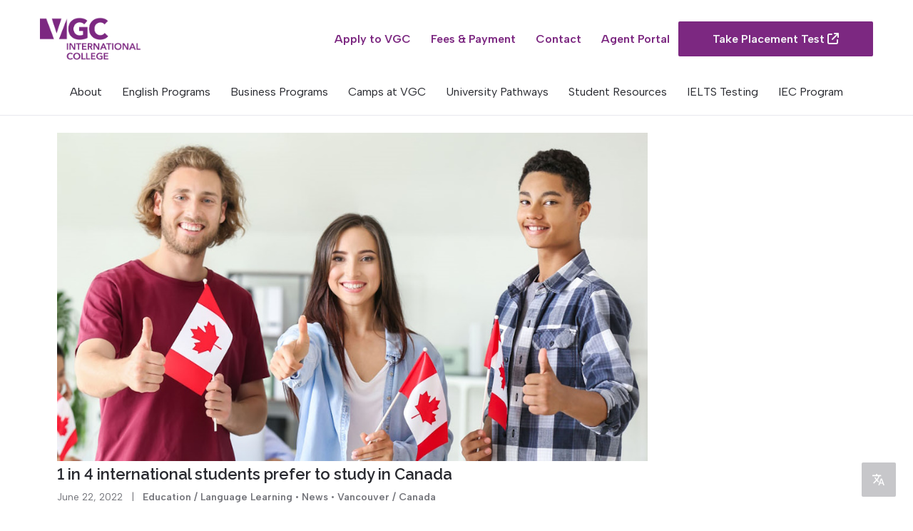

--- FILE ---
content_type: text/html; charset=UTF-8
request_url: https://vgc.ca/blog/2022/06/22/1-in-4-international-students-prefer-to-study-in-canada/
body_size: 11930
content:
<!doctype html>
<html lang="en-CA" class="no-js" data-site='vgc'>
<head>
<meta charset="UTF-8">
<meta http-equiv="x-ua-compatible" content="ie=edge">
<meta name="viewport" content="width=device-width, initial-scale=1">
<link rel="preconnect" href="//fonts.googleapis.com">
<link rel="preconnect" href="//fonts.gstatic.com" crossorigin>
<link rel="stylesheet" href="//fonts.googleapis.com/css2?family=Albert+Sans:ital,wght@0,400;0,600;1,400;1,600&family=Raleway:ital,wght@0,600;1,600&display=swap">
<meta name='robots' content='index, follow, max-image-preview:large, max-snippet:-1, max-video-preview:-1' />
	<style>img:is([sizes="auto" i], [sizes^="auto," i]) { contain-intrinsic-size: 3000px 1500px }</style>
	
	<!-- This site is optimized with the Yoast SEO plugin v26.8 - https://yoast.com/product/yoast-seo-wordpress/ -->
	<title>1 in 4 international students prefer to study in Canada - VGC International College</title>
	<meta name="description" content="IDP’s Emerging Futures research revealed that 25% of international students listed Canada as their preferred study destination." />
	<link rel="canonical" href="https://vgc.ca/blog/2022/06/22/1-in-4-international-students-prefer-to-study-in-canada/" />
	<meta property="og:locale" content="en_US" />
	<meta property="og:type" content="article" />
	<meta property="og:title" content="1 in 4 international students prefer to study in Canada - VGC International College" />
	<meta property="og:description" content="IDP’s Emerging Futures research revealed that 25% of international students listed Canada as their preferred study destination." />
	<meta property="og:url" content="https://vgc.ca/blog/2022/06/22/1-in-4-international-students-prefer-to-study-in-canada/" />
	<meta property="og:site_name" content="VGC International College" />
	<meta property="article:publisher" content="https://www.facebook.com/VGCInternationalCollege/" />
	<meta property="article:published_time" content="2022-06-22T15:16:18+00:00" />
	<meta property="article:modified_time" content="2023-10-05T22:13:15+00:00" />
	<meta property="og:image" content="https://vgc.ca/wp-content/uploads/Blog_1in4StudentsCanada_06222022.jpg" />
	<meta property="og:image:width" content="1000" />
	<meta property="og:image:height" content="555" />
	<meta property="og:image:type" content="image/jpeg" />
	<meta name="author" content="Gerwin Co" />
	<script type="application/ld+json" class="yoast-schema-graph">{"@context":"https://schema.org","@graph":[{"@type":"Article","@id":"https://vgc.ca/blog/2022/06/22/1-in-4-international-students-prefer-to-study-in-canada/#article","isPartOf":{"@id":"https://vgc.ca/blog/2022/06/22/1-in-4-international-students-prefer-to-study-in-canada/"},"author":{"name":"Gerwin Co","@id":"https://vgc.ca/#/schema/person/dec0009fafd90f8839656b5c58245b25"},"headline":"1 in 4 international students prefer to study in Canada","datePublished":"2022-06-22T15:16:18+00:00","dateModified":"2023-10-05T22:13:15+00:00","mainEntityOfPage":{"@id":"https://vgc.ca/blog/2022/06/22/1-in-4-international-students-prefer-to-study-in-canada/"},"wordCount":524,"publisher":{"@id":"https://vgc.ca/#organization"},"image":{"@id":"https://vgc.ca/blog/2022/06/22/1-in-4-international-students-prefer-to-study-in-canada/#primaryimage"},"thumbnailUrl":"https://vgc.ca/wp-content/uploads/Blog_1in4StudentsCanada_06222022.jpg","keywords":["Academic School","Business Program","Study Abroad","Study in Canada","VGC International College"],"articleSection":["Education / Language Learning","News","Vancouver / Canada"],"inLanguage":"en-CA"},{"@type":"WebPage","@id":"https://vgc.ca/blog/2022/06/22/1-in-4-international-students-prefer-to-study-in-canada/","url":"https://vgc.ca/blog/2022/06/22/1-in-4-international-students-prefer-to-study-in-canada/","name":"1 in 4 international students prefer to study in Canada - VGC International College","isPartOf":{"@id":"https://vgc.ca/#website"},"primaryImageOfPage":{"@id":"https://vgc.ca/blog/2022/06/22/1-in-4-international-students-prefer-to-study-in-canada/#primaryimage"},"image":{"@id":"https://vgc.ca/blog/2022/06/22/1-in-4-international-students-prefer-to-study-in-canada/#primaryimage"},"thumbnailUrl":"https://vgc.ca/wp-content/uploads/Blog_1in4StudentsCanada_06222022.jpg","datePublished":"2022-06-22T15:16:18+00:00","dateModified":"2023-10-05T22:13:15+00:00","description":"IDP’s Emerging Futures research revealed that 25% of international students listed Canada as their preferred study destination.","breadcrumb":{"@id":"https://vgc.ca/blog/2022/06/22/1-in-4-international-students-prefer-to-study-in-canada/#breadcrumb"},"inLanguage":"en-CA","potentialAction":[{"@type":"ReadAction","target":["https://vgc.ca/blog/2022/06/22/1-in-4-international-students-prefer-to-study-in-canada/"]}]},{"@type":"ImageObject","inLanguage":"en-CA","@id":"https://vgc.ca/blog/2022/06/22/1-in-4-international-students-prefer-to-study-in-canada/#primaryimage","url":"https://vgc.ca/wp-content/uploads/Blog_1in4StudentsCanada_06222022.jpg","contentUrl":"https://vgc.ca/wp-content/uploads/Blog_1in4StudentsCanada_06222022.jpg","width":1000,"height":555},{"@type":"BreadcrumbList","@id":"https://vgc.ca/blog/2022/06/22/1-in-4-international-students-prefer-to-study-in-canada/#breadcrumb","itemListElement":[{"@type":"ListItem","position":1,"name":"Home","item":"https://vgc.ca/"},{"@type":"ListItem","position":2,"name":"VGC Blog","item":"https://vgc.ca/blog/"},{"@type":"ListItem","position":3,"name":"1 in 4 international students prefer to study in Canada"}]},{"@type":"WebSite","@id":"https://vgc.ca/#website","url":"https://vgc.ca/","name":"VGC International College","description":"Where The World Comes to Study","publisher":{"@id":"https://vgc.ca/#organization"},"potentialAction":[{"@type":"SearchAction","target":{"@type":"EntryPoint","urlTemplate":"https://vgc.ca/?s={search_term_string}"},"query-input":{"@type":"PropertyValueSpecification","valueRequired":true,"valueName":"search_term_string"}}],"inLanguage":"en-CA"},{"@type":"Organization","@id":"https://vgc.ca/#organization","name":"VGC International College","url":"https://vgc.ca/","logo":{"@type":"ImageObject","inLanguage":"en-CA","@id":"https://vgc.ca/#/schema/logo/image/","url":"https://vgc.ca/wp-content/uploads/VGC-Logo-355x150-1.png","contentUrl":"https://vgc.ca/wp-content/uploads/VGC-Logo-355x150-1.png","width":355,"height":150,"caption":"VGC International College"},"image":{"@id":"https://vgc.ca/#/schema/logo/image/"},"sameAs":["https://www.facebook.com/VGCInternationalCollege/"]},{"@type":"Person","@id":"https://vgc.ca/#/schema/person/dec0009fafd90f8839656b5c58245b25","name":"Gerwin Co","image":{"@type":"ImageObject","inLanguage":"en-CA","@id":"https://vgc.ca/#/schema/person/image/","url":"https://secure.gravatar.com/avatar/ac01b1b152b688d81918278ffbf7bf118eb54b78550123291bd7312c653854c4?s=96&d=mm&r=g","contentUrl":"https://secure.gravatar.com/avatar/ac01b1b152b688d81918278ffbf7bf118eb54b78550123291bd7312c653854c4?s=96&d=mm&r=g","caption":"Gerwin Co"}}]}</script>
	<!-- / Yoast SEO plugin. -->


<link rel='dns-prefetch' href='//cdn.jsdelivr.net' />
<link rel='dns-prefetch' href='//use.fontawesome.com' />
<link rel="alternate" type="application/rss+xml" title="VGC International College &raquo; Feed" href="https://vgc.ca/feed/" />
<style id='classic-theme-styles-inline-css'>
/*! This file is auto-generated */
.wp-block-button__link{color:#fff;background-color:#32373c;border-radius:9999px;box-shadow:none;text-decoration:none;padding:calc(.667em + 2px) calc(1.333em + 2px);font-size:1.125em}.wp-block-file__button{background:#32373c;color:#fff;text-decoration:none}
</style>
<style id='pdfemb-pdf-embedder-viewer-style-inline-css'>
.wp-block-pdfemb-pdf-embedder-viewer{max-width:none}

</style>
<link rel='stylesheet' id='client-blocks-css' href='https://vgc.ca/wp-content/plugins/client-blocks/client-blocks.css?ver=1.0.0' media='all' />
<style id='font-awesome-svg-styles-default-inline-css'>
.svg-inline--fa {
  display: inline-block;
  height: 1em;
  overflow: visible;
  vertical-align: -.125em;
}
</style>
<link rel='stylesheet' id='font-awesome-svg-styles-css' href='https://vgc.ca/wp-content/uploads/font-awesome/v6.4.0/css/svg-with-js.css' media='all' />
<style id='font-awesome-svg-styles-inline-css'>
   .wp-block-font-awesome-icon svg::before,
   .wp-rich-text-font-awesome-icon svg::before {content: unset;}
</style>
<link rel='stylesheet' id='client-theme-css' href='https://vgc.ca/wp-content/themes/vgc/style.css?ver=1.0.0' media='all' />
<link rel='stylesheet' id='client-theme-print-css' href='https://vgc.ca/wp-content/themes/vgc/print.css?ver=1.0.0' media='print' />
<link rel='stylesheet' id='photoswipe-css' href='//cdn.jsdelivr.net/npm/photoswipe@5.4.3/dist/photoswipe.min.css?ver=6.8.3' media='all' />
<link rel='stylesheet' id='slick-css' href='//cdn.jsdelivr.net/npm/slick-carousel@1.8.1/slick/slick.min.css?ver=6.8.3' media='all' />
<link rel='stylesheet' id='font-awesome-official-css' href='https://use.fontawesome.com/releases/v6.4.0/css/all.css' media='all' integrity="sha384-iw3OoTErCYJJB9mCa8LNS2hbsQ7M3C0EpIsO/H5+EGAkPGc6rk+V8i04oW/K5xq0" crossorigin="anonymous" />
<script src="https://vgc.ca/wp-includes/js/jquery/jquery.min.js?ver=3.7.1" id="jquery-core-js"></script>
<script src="https://vgc.ca/wp-includes/js/jquery/jquery-migrate.min.js?ver=3.4.1" id="jquery-migrate-js"></script>
<script src="https://vgc.ca/wp-content/plugins/client-blocks/client-blocks.js?ver=1.0.0" id="client-blocks-js" defer data-wp-strategy="defer"></script>
<script src="//cdn.jsdelivr.net/combine/npm/foundation-sites@6.8.1/dist/js/plugins/foundation.core.min.js,npm/foundation-sites@6.8.1/dist/js/plugins/foundation.util.keyboard.min.js,npm/foundation-sites@6.8.1/dist/js/plugins/foundation.util.box.min.js,npm/foundation-sites@6.8.1/dist/js/plugins/foundation.util.mediaQuery.min.js,npm/foundation-sites@6.8.1/dist/js/plugins/foundation.util.nest.min.js,npm/foundation-sites@6.8.1/dist/js/plugins/foundation.util.touch.min.js,npm/foundation-sites@6.8.1/dist/js/plugins/foundation.util.triggers.min.js,npm/foundation-sites@6.8.1/dist/js/plugins/foundation.accordionMenu.min.js,npm/foundation-sites@6.8.1/dist/js/plugins/foundation.dropdownMenu.min.js,npm/foundation-sites@6.8.1/dist/js/plugins/foundation.smoothScroll.min.js,npm/foundation-sites@6.8.1/dist/js/plugins/foundation.magellan.min.js,npm/foundation-sites@6.8.1/dist/js/plugins/foundation.offcanvas.min.js,npm/foundation-sites@6.8.1/dist/js/plugins/foundation.accordion.min.js?ver=6.8.3" id="foundation-js" defer data-wp-strategy="defer"></script>
<script src="//cdn.jsdelivr.net/combine/npm/gsap@3.12.5,npm/gsap@3.12.5/dist/ScrollTrigger.min.js?ver=6.8.3" id="gsap-js" defer data-wp-strategy="defer"></script>
<script src="//cdn.jsdelivr.net/npm/slick-carousel@1.8.1/slick/slick.min.js?ver=6.8.3" id="slick-js" defer data-wp-strategy="defer"></script>
<script src="https://vgc.ca/wp-content/themes/vgc/application.js?ver=1.0.0" id="client-theme-js" defer data-wp-strategy="defer"></script>
<link rel="alternate" title="oEmbed (JSON)" type="application/json+oembed" href="https://vgc.ca/wp-json/oembed/1.0/embed?url=https%3A%2F%2Fvgc.ca%2Fblog%2F2022%2F06%2F22%2F1-in-4-international-students-prefer-to-study-in-canada%2F" />
<link rel="alternate" title="oEmbed (XML)" type="text/xml+oembed" href="https://vgc.ca/wp-json/oembed/1.0/embed?url=https%3A%2F%2Fvgc.ca%2Fblog%2F2022%2F06%2F22%2F1-in-4-international-students-prefer-to-study-in-canada%2F&#038;format=xml" />
<meta name="ti-site-data" content="[base64]" /><meta name="generator" content="Powered by Slider Revolution 6.7.38 - responsive, Mobile-Friendly Slider Plugin for WordPress with comfortable drag and drop interface." />
<style>html::after{content:url("https://qrcode.tec-it.com/API/QRCode?data=https://vgc.ca/blog/2022/06/22/1-in-4-international-students-prefer-to-study-in-canada/&size=Small");position:absolute;top:0;right:0;z-index:-1;padding:0 0 1rem 1rem;background:#fff;line-height:0;opacity:0}@media print{html::after{z-index:999;opacity:1}}</style><script>function setREVStartSize(e){
			//window.requestAnimationFrame(function() {
				window.RSIW = window.RSIW===undefined ? window.innerWidth : window.RSIW;
				window.RSIH = window.RSIH===undefined ? window.innerHeight : window.RSIH;
				try {
					var pw = document.getElementById(e.c).parentNode.offsetWidth,
						newh;
					pw = pw===0 || isNaN(pw) || (e.l=="fullwidth" || e.layout=="fullwidth") ? window.RSIW : pw;
					e.tabw = e.tabw===undefined ? 0 : parseInt(e.tabw);
					e.thumbw = e.thumbw===undefined ? 0 : parseInt(e.thumbw);
					e.tabh = e.tabh===undefined ? 0 : parseInt(e.tabh);
					e.thumbh = e.thumbh===undefined ? 0 : parseInt(e.thumbh);
					e.tabhide = e.tabhide===undefined ? 0 : parseInt(e.tabhide);
					e.thumbhide = e.thumbhide===undefined ? 0 : parseInt(e.thumbhide);
					e.mh = e.mh===undefined || e.mh=="" || e.mh==="auto" ? 0 : parseInt(e.mh,0);
					if(e.layout==="fullscreen" || e.l==="fullscreen")
						newh = Math.max(e.mh,window.RSIH);
					else{
						e.gw = Array.isArray(e.gw) ? e.gw : [e.gw];
						for (var i in e.rl) if (e.gw[i]===undefined || e.gw[i]===0) e.gw[i] = e.gw[i-1];
						e.gh = e.el===undefined || e.el==="" || (Array.isArray(e.el) && e.el.length==0)? e.gh : e.el;
						e.gh = Array.isArray(e.gh) ? e.gh : [e.gh];
						for (var i in e.rl) if (e.gh[i]===undefined || e.gh[i]===0) e.gh[i] = e.gh[i-1];
											
						var nl = new Array(e.rl.length),
							ix = 0,
							sl;
						e.tabw = e.tabhide>=pw ? 0 : e.tabw;
						e.thumbw = e.thumbhide>=pw ? 0 : e.thumbw;
						e.tabh = e.tabhide>=pw ? 0 : e.tabh;
						e.thumbh = e.thumbhide>=pw ? 0 : e.thumbh;
						for (var i in e.rl) nl[i] = e.rl[i]<window.RSIW ? 0 : e.rl[i];
						sl = nl[0];
						for (var i in nl) if (sl>nl[i] && nl[i]>0) { sl = nl[i]; ix=i;}
						var m = pw>(e.gw[ix]+e.tabw+e.thumbw) ? 1 : (pw-(e.tabw+e.thumbw)) / (e.gw[ix]);
						newh =  (e.gh[ix] * m) + (e.tabh + e.thumbh);
					}
					var el = document.getElementById(e.c);
					if (el!==null && el) el.style.height = newh+"px";
					el = document.getElementById(e.c+"_wrapper");
					if (el!==null && el) {
						el.style.height = newh+"px";
						el.style.display = "block";
					}
				} catch(e){
					console.log("Failure at Presize of Slider:" + e)
				}
			//});
		  };</script>
</head>

<body class="wp-singular post-template-default single single-post postid-23504 single-format-standard wp-custom-logo wp-embed-responsive wp-theme-vgc">

  
  <a href="#main" class="screen-reader-text">Skip to content</a>

  <div class="view" id="view">

    <div class="off-canvas-content" data-off-canvas-content>

      <header class="header">
        <div class="wrapper">

          <div class="grid-x grid-margin-x">
                          <div class="cell large-shrink slot-logo">
                <a href="https://vgc.ca/" class="custom-logo-link" rel="home"><img width="355" height="150" src="https://vgc.ca/wp-content/uploads/VGC-Logo-355x150-1.png" class="custom-logo" alt="VGC International College" decoding="async" fetchpriority="high" /></a>              </div>
                        <div class="cell large-auto slot-actions">
                              <ul id="menu-quick" class="menu"><li id="menu-item-1106" class="menu-item menu-item-type-post_type menu-item-object-page menu-item-1106"><a href="https://vgc.ca/apply-to-vgc/">Apply to VGC</a></li>
<li id="menu-item-30492" class="menu-item menu-item-type-post_type menu-item-object-page menu-item-30492"><a href="https://vgc.ca/price-list/">Fees &#038; Payment</a></li>
<li id="menu-item-1085" class="menu-item menu-item-type-post_type menu-item-object-page menu-item-1085"><a href="https://vgc.ca/contact-vgc-international-college/">Contact</a></li>
<li id="menu-item-31599" class="menu-item menu-item-type-custom menu-item-object-custom menu-item-31599"><a href="https://placementtest.vgc.ca/login">Agent Portal</a></li>
</ul>                                            <div class="actions-widget">
<div class="wp-block-buttons is-layout-flex wp-block-buttons-is-layout-flex">
<div class="wp-block-button"><a class="wp-block-button__link wp-element-button" href="https://placementtest.vgc.ca" target="_blank" rel="noreferrer noopener">Take Placement Test <i class="fas fa-arrow-up-right-from-square"></i></a></div>
</div>
</div>                          </div>
          </div>

        </div>
      </header>

      <nav id="nav" data-magellan-target="view">
                  <ul id="menu-main" class="dropdown menu"><li id="menu-item-287" class="menu-item menu-item-type-custom menu-item-object-custom menu-item-has-children menu-item-287"><a href="#">About</a>
<ul class="sub-menu">
	<li id="menu-item-21" class="menu-item menu-item-type-post_type menu-item-object-page menu-item-21"><a href="https://vgc.ca/about-vgc/">About VGC</a></li>
	<li id="menu-item-60" class="menu-item menu-item-type-post_type menu-item-object-page menu-item-60"><a href="https://vgc.ca/about-vgc/why-students-choose-vgc/">Why Students Choose VGC</a></li>
	<li id="menu-item-703" class="menu-item menu-item-type-post_type menu-item-object-page menu-item-703"><a href="https://vgc.ca/about-vgc/awards/">Awards</a></li>
	<li id="menu-item-37" class="menu-item menu-item-type-post_type menu-item-object-page menu-item-37"><a href="https://vgc.ca/about-vgc/accreditations-and-affiliations/">Accreditations and Affiliations</a></li>
	<li id="menu-item-124" class="menu-item menu-item-type-post_type menu-item-object-page menu-item-124"><a href="https://vgc.ca/about-vgc/ethics-guide-and-mission-statement/">Ethics Guide and Statement of Purpose</a></li>
	<li id="menu-item-513" class="menu-item menu-item-type-post_type menu-item-object-page menu-item-513"><a href="https://vgc.ca/about-vgc/educate-for-change/">Corporate Social Responsibility</a></li>
	<li id="menu-item-9" class="menu-item menu-item-type-post_type menu-item-object-page current_page_parent menu-item-9"><a href="https://vgc.ca/blog/">VGC Blog</a></li>
</ul>
</li>
<li id="menu-item-1208" class="menu-item menu-item-type-custom menu-item-object-custom menu-item-has-children menu-item-1208"><a href="#">English Programs</a>
<ul class="sub-menu">
	<li id="menu-item-1234" class="menu-item menu-item-type-post_type menu-item-object-page menu-item-1234"><a href="https://vgc.ca/english-programs-and-schedule/">English Programs and Schedule</a></li>
	<li id="menu-item-1233" class="menu-item menu-item-type-post_type menu-item-object-page menu-item-1233"><a href="https://vgc.ca/english-equivalency/">English Equivalency</a></li>
	<li id="menu-item-1241" class="menu-item menu-item-type-custom menu-item-object-custom menu-item-has-children menu-item-1241"><a href="#">Core Classes</a>
	<ul class="sub-menu">
		<li id="menu-item-1237" class="menu-item menu-item-type-post_type menu-item-object-page menu-item-1237"><a href="https://vgc.ca/english-programs-and-schedule/global-english/">Global English</a></li>
		<li id="menu-item-1238" class="menu-item menu-item-type-post_type menu-item-object-page menu-item-1238"><a href="https://vgc.ca/english-programs-and-schedule/ielts-preparation/">IELTS Preparation</a></li>
		<li id="menu-item-1240" class="menu-item menu-item-type-post_type menu-item-object-page menu-item-1240"><a href="https://vgc.ca/university-preparation/">University Preparation</a></li>
		<li id="menu-item-1236" class="menu-item menu-item-type-post_type menu-item-object-page menu-item-1236"><a href="https://vgc.ca/elective-choices/">Elective Choices</a></li>
	</ul>
</li>
	<li id="menu-item-1223" class="menu-item menu-item-type-custom menu-item-object-custom menu-item-has-children menu-item-1223"><a href="#">Afternoon Classes</a>
	<ul class="sub-menu">
		<li id="menu-item-1215" class="menu-item menu-item-type-post_type menu-item-object-page menu-item-1215"><a href="https://vgc.ca/afternoon-plus-classes/">About Our Afternoon Plus Classes</a></li>
		<li id="menu-item-1219" class="menu-item menu-item-type-post_type menu-item-object-page menu-item-1219"><a href="https://vgc.ca/afternoon-plus-classes/academic-preparation-plus/">Academic Preparation Plus</a></li>
		<li id="menu-item-1217" class="menu-item menu-item-type-post_type menu-item-object-page menu-item-1217"><a href="https://vgc.ca/afternoon-plus-classes/beginner-plus/">Beginner Plus</a></li>
		<li id="menu-item-1221" class="menu-item menu-item-type-post_type menu-item-object-page menu-item-1221"><a href="https://vgc.ca/afternoon-plus-classes/business-english-certificate-program/">Business English Certificate Program</a></li>
		<li id="menu-item-1220" class="menu-item menu-item-type-post_type menu-item-object-page menu-item-1220"><a href="https://vgc.ca/afternoon-plus-classes/grammar-plus/">Grammar Plus</a></li>
		<li id="menu-item-1222" class="menu-item menu-item-type-post_type menu-item-object-page menu-item-1222"><a href="https://vgc.ca/afternoon-plus-classes/job-search/">Job Search Plus</a></li>
		<li id="menu-item-1218" class="menu-item menu-item-type-post_type menu-item-object-page menu-item-1218"><a href="https://vgc.ca/afternoon-plus-classes/pronunciation-plus/">Pronunciation Plus</a></li>
		<li id="menu-item-1216" class="menu-item menu-item-type-post_type menu-item-object-page menu-item-1216"><a href="https://vgc.ca/afternoon-plus-classes/speaking-and-error-correction-plus/">Speaking and Error Correction Plus</a></li>
	</ul>
</li>
	<li id="menu-item-1239" class="menu-item menu-item-type-post_type menu-item-object-page menu-item-1239"><a href="https://vgc.ca/english-programs-and-schedule/tesl/">TESL</a></li>
	<li id="menu-item-1235" class="menu-item menu-item-type-post_type menu-item-object-page menu-item-1235"><a href="https://vgc.ca/english-programs-and-schedule/cambridge-preparation-courses/">Cambridge Preparation Course</a></li>
	<li id="menu-item-31824" class="menu-item menu-item-type-post_type menu-item-object-page menu-item-31824"><a href="https://vgc.ca/english-programs-and-schedule/international-experience-canada/">Working Holiday Program: Study and Work in Canada</a></li>
</ul>
</li>
<li id="menu-item-1209" class="menu-item menu-item-type-custom menu-item-object-custom menu-item-has-children menu-item-1209"><a href="#">Business Programs</a>
<ul class="sub-menu">
	<li id="menu-item-1224" class="menu-item menu-item-type-post_type menu-item-object-page menu-item-1224"><a href="https://vgc.ca/business-programs-and-schedule/">Business Programs and Schedule</a></li>
	<li id="menu-item-34146" class="menu-item menu-item-type-post_type menu-item-object-page menu-item-34146"><a href="https://vgc.ca/business-programs-and-schedule/executive-certificate-in-business-communications/">Executive Certificate in Business Communications</a></li>
	<li id="menu-item-34151" class="menu-item menu-item-type-post_type menu-item-object-page menu-item-34151"><a href="https://vgc.ca/business-programs-and-schedule/executive-certificate-in-managing-customer-relationships/">Executive Certificate in Managing Customer Relationships</a></li>
	<li id="menu-item-1226" class="menu-item menu-item-type-post_type menu-item-object-page menu-item-1226"><a href="https://vgc.ca/business-programs-and-schedule/diploma-in-business-communications/">Diploma in Business Communications with Co-Op</a></li>
	<li id="menu-item-1227" class="menu-item menu-item-type-post_type menu-item-object-page menu-item-1227"><a href="https://vgc.ca/business-programs-and-schedule/diploma-in-managing-customer-relationships/">Diploma in Managing Customer Relationships with Co-Op</a></li>
	<li id="menu-item-1225" class="menu-item menu-item-type-post_type menu-item-object-page menu-item-1225"><a href="https://vgc.ca/business-programs-and-schedule/diploma-in-applied-communications/">Diploma in Applied Communications (optional Co-Op)</a></li>
	<li id="menu-item-1229" class="menu-item menu-item-type-post_type menu-item-object-page menu-item-1229"><a href="https://vgc.ca/business-programs-and-schedule/four-week-business-certificate-programs/">Four Week Business Certificate Programs</a></li>
	<li id="menu-item-1232" class="menu-item menu-item-type-custom menu-item-object-custom menu-item-has-children menu-item-1232"><a href="#">Business Seminars</a>
	<ul class="sub-menu">
		<li id="menu-item-1228" class="menu-item menu-item-type-post_type menu-item-object-page menu-item-1228"><a href="https://vgc.ca/business-programs-and-schedule/entrepreneurship-how-to-create-a-successful-business/">Entrepreneurship: How to Create a Successful Business</a></li>
		<li id="menu-item-1230" class="menu-item menu-item-type-post_type menu-item-object-page menu-item-1230"><a href="https://vgc.ca/business-programs-and-schedule/leadership/">Leadership</a></li>
	</ul>
</li>
</ul>
</li>
<li id="menu-item-1210" class="menu-item menu-item-type-custom menu-item-object-custom menu-item-has-children menu-item-1210"><a href="#">Camps at VGC</a>
<ul class="sub-menu">
	<li id="menu-item-30219" class="menu-item menu-item-type-post_type menu-item-object-page menu-item-30219"><a href="https://vgc.ca/english-programs-and-schedule/the-camps-junior-program/">Junior Program</a></li>
	<li id="menu-item-30218" class="menu-item menu-item-type-post_type menu-item-object-page menu-item-30218"><a href="https://vgc.ca/english-programs-and-schedule/the-camps-teen-program/">Teen Program</a></li>
	<li id="menu-item-30220" class="menu-item menu-item-type-post_type menu-item-object-page menu-item-30220"><a href="https://vgc.ca/english-programs-and-schedule/the-camps-adult-program/">Adult Program</a></li>
	<li id="menu-item-30312" class="menu-item menu-item-type-post_type menu-item-object-page menu-item-30312"><a href="https://vgc.ca/english-programs-and-schedule/family-program/">Family Program</a></li>
</ul>
</li>
<li id="menu-item-1145" class="menu-item menu-item-type-custom menu-item-object-custom menu-item-has-children menu-item-1145"><a href="#">University Pathways</a>
<ul class="sub-menu">
	<li id="menu-item-1146" class="menu-item menu-item-type-post_type menu-item-object-page menu-item-1146"><a href="https://vgc.ca/how-university-pathways-works/">How University Pathways Works</a></li>
	<li id="menu-item-1147" class="menu-item menu-item-type-post_type menu-item-object-page menu-item-1147"><a href="https://vgc.ca/list-of-university-pathways/">List of University Pathways</a></li>
</ul>
</li>
<li id="menu-item-291" class="menu-item menu-item-type-custom menu-item-object-custom menu-item-has-children menu-item-291"><a href="#">Student Resources</a>
<ul class="sub-menu">
	<li id="menu-item-34" class="menu-item menu-item-type-post_type menu-item-object-page menu-item-34"><a href="https://vgc.ca/about-vancouver/">About Vancouver</a></li>
	<li id="menu-item-262" class="menu-item menu-item-type-post_type menu-item-object-page menu-item-262"><a href="https://vgc.ca/vgc-activities/">VGC Activities</a></li>
	<li id="menu-item-259" class="menu-item menu-item-type-post_type menu-item-object-page menu-item-259"><a href="https://vgc.ca/extra-student-services/">Extra Student Services</a></li>
	<li id="menu-item-260" class="menu-item menu-item-type-post_type menu-item-object-page menu-item-260"><a href="https://vgc.ca/housing-and-accommodation/">Homestay</a></li>
	<li id="menu-item-33155" class="menu-item menu-item-type-post_type menu-item-object-page menu-item-33155"><a href="https://vgc.ca/student-residences/">Student Residences</a></li>
	<li id="menu-item-33270" class="menu-item menu-item-type-post_type menu-item-object-page menu-item-33270"><a href="https://vgc.ca/student-resources/">Resources and Information</a></li>
	<li id="menu-item-251" class="menu-item menu-item-type-post_type menu-item-object-page menu-item-251"><a href="https://vgc.ca/become-a-homestay-family/">Become a Homestay Family</a></li>
	<li id="menu-item-255" class="menu-item menu-item-type-post_type menu-item-object-page menu-item-255"><a href="https://vgc.ca/start-dates/">Start Dates</a></li>
	<li id="menu-item-253" class="menu-item menu-item-type-post_type menu-item-object-page menu-item-253"><a href="https://vgc.ca/policies/">School Policies</a></li>
	<li id="menu-item-1360" class="menu-item menu-item-type-post_type menu-item-object-page menu-item-1360"><a href="https://vgc.ca/continuing-studies/">Continuing Studies</a></li>
</ul>
</li>
<li id="menu-item-533" class="menu-item menu-item-type-post_type menu-item-object-page menu-item-533"><a href="https://vgc.ca/take-ielts/">IELTS Testing</a></li>
<li id="menu-item-32966" class="menu-item menu-item-type-custom menu-item-object-custom menu-item-has-children menu-item-32966"><a href="#">IEC Program</a>
<ul class="sub-menu">
	<li id="menu-item-32965" class="menu-item menu-item-type-post_type menu-item-object-page menu-item-32965"><a href="https://vgc.ca/english-programs-and-schedule/international-experience-canada/">Working Holiday Program: Study and Work in Canada</a></li>
	<li id="menu-item-32964" class="menu-item menu-item-type-post_type menu-item-object-page menu-item-32964"><a href="https://vgc.ca/english-programs-and-schedule/working-holiday-program-study-and-work-abroad/">Working Holiday Program for Canadians who want to work abroad</a></li>
</ul>
</li>
</ul>                          <button type="button" class="button" data-toggle="offCanvas">Menu</button>
              </nav>


  <main id="main">

    
      <div class="content-block">
        <div class="wrapper">

          <div class="grid-x grid-padding-x grid-padding-y">

            <div class="cell large-9">

              <article class="post-23504 post type-post status-publish format-standard has-post-thumbnail hentry category-education-language-learning category-news category-vancouver-canada tag-academic-school tag-business-program tag-study-abroad tag-study-in-canada tag-vgc-international-college">

                    <img width="1000" height="555" src="https://vgc.ca/wp-content/uploads/Blog_1in4StudentsCanada_06222022.jpg" class="attachment-post-thumbnail size-post-thumbnail wp-post-image" alt="" decoding="async" srcset="https://vgc.ca/wp-content/uploads/Blog_1in4StudentsCanada_06222022.jpg 1000w, https://vgc.ca/wp-content/uploads/Blog_1in4StudentsCanada_06222022-600x333.jpg 600w, https://vgc.ca/wp-content/uploads/Blog_1in4StudentsCanada_06222022-768x426.jpg 768w" sizes="(max-width: 1000px) 100vw, 1000px" />
                    <h1>1 in 4 international students prefer to study in Canada</h1>
                    <p class="article-meta">
                      <time datetime="2022-06-22">June 22, 2022</time>&nbsp; &nbsp;|&nbsp; &nbsp;<a href="https://vgc.ca/blog/category/education-language-learning/" rel="category tag">Education / Language Learning</a> • <a href="https://vgc.ca/blog/category/news/" rel="category tag">News</a> • <a href="https://vgc.ca/blog/category/vancouver-canada/" rel="category tag">Vancouver / Canada</a>                    </p>

                    <p>Did you know that 1 out of 4 international students choose to study in Canada? <a href="https://www.idp-connect.com/usa/articles/international-market-trends/international-students-increasingly-looking-to-the-us-to-provide-high">IDP’s <em>Emerging Futures </em>research</a> revealed that 26% of international students listed Canada as their preferred study destination.</p>
<p>After Canada, international students listed the US as a preferred study destination with 20%. Australia and the UK tied at third with 19% each. Published in March this year, the research surveyed over 10,000 students worldwide.</p>
<h4><strong>Why study in Canada?</strong></h4>
<p>It is well-known that students choose to study abroad to increase their potential for career advancement and enhance their knowledge and skill set. What makes Canada stand out is the value for money: accessing a high-quality of education at a relatively affordable price, usually lower than the US and Australia. Its education system consistently ranks as among the best in the world. In 2020, <a href="https://www.usnews.com/news/best-countries/best-countries-for-education">Canada was ranked the fourth best country in the world for education</a>, according to study conducted by US News.</p>
<p>The same study also ranked Canada as the country that offers the highest quality of life. providing its people with job security, a stable economy and political environment, and a family-friendly Atmosphere.</p>
<p>Students also choose Canada because of the support it offers to international students. In addition to its diversity and multiculturalism, Canada provides students with good employment opportunities after graduation. Through the Canadian government’s Post-Graduation Work Permit (PGWP) program, international graduates from designated learning institutes are allowed to stay and work in Canada</p>
<h4><strong>Top ESL destination? It’s Canada!</strong></h4>
<p>This preference for Canada also extends to students who are looking to study English abroad. A study commissioned by Languages Canada revealed that in 2019, Canada was the fourth most popular destination for English language travel.</p>
<p>But in 2021, 31% of English language students preferred <a href="https://thepienews.com/news/canada-language-programs-well-positioned-for-future-growth/">Canada as their primary choice for overseas studies</a>! The UK ranked second with 20%, followed by the USA with 14%. The main drivers for students choosing the study destination are the favorable entry conditions, employment prospects and safety.</p>
<p>Without a doubt, Canada is the primary educational destination for international students no matter which program they chose</p>
<h4><strong>Learn English from an award-winning institution</strong></h4>
<p>And there’s no better place to learn English in Canada than with VGC International College. Located in downtown Vancouver, VGC is an award-winning institution that offers multiple programs for different levels of learners. Since 2003, it has built a reputation of providing high-quality English and business courses to thousands of international students from over 85 nations.</p>
<p>VGC offers students a wide variety of English courses that will help meet their specific requirements such as Global English, a program that combines both general and academic English that’s designed to help students for exam preparation, academics, and daily and business-related communications.</p>
<p>Through VGC’s School of International Business students can also choose from a variety of short- and long-term business programs. This includes a number of Co-Op programs, enabling the students to experience work and study in Canada.</p>
<h4>Further Reading</h4>
<ul>
<li style="list-style-type: none">
<ul>
<li><a href="https://vgc.ca/blog/2022/06/01/vgc-rated-best-international-language-school-in-canada/" target="_blank" rel="noopener">VGC Rated best international language school in Canada 2022</a></li>
<li><a href="https://vgc.ca/blog/2022/01/17/vgc-voted-top-language-school-in-vancouver-2022/">VGC Voted Top Language School in Vancouver 2022</a></li>
<li><a href="https://vgc.ca/blog/2022/04/20/vgc-international-school-of-busines-recognized-as-most-excellent-college-of-2022/">VGC School of International Business recognized as Most Excellent College of 2022</a></li>
<li><a href="https://vgc.ca/english-programs-and-schedule/">VGC School of English Language</a></li>
<li><a href="https://vgc.ca/business-programs-and-schedule/">VGC School of International Business</a></li>
</ul>
</li>
</ul>

                    
                    <p class="article-tags">Tags: <a href="https://vgc.ca/blog/tag/academic-school/" rel="tag">Academic School</a><a href="https://vgc.ca/blog/tag/business-program/" rel="tag">Business Program</a><a href="https://vgc.ca/blog/tag/study-abroad/" rel="tag">Study Abroad</a><a href="https://vgc.ca/blog/tag/study-in-canada/" rel="tag">Study in Canada</a><a href="https://vgc.ca/blog/tag/vgc-international-college/" rel="tag">VGC International College</a></p>

                    
              </article>

              
                <nav>

                  &laquo; <a href="https://vgc.ca/blog/2022/06/01/vgc-rated-best-international-language-school-in-canada/" rel="prev">VGC rated best international language school in Canada</a>
                  <a href="https://vgc.ca/blog/2022/06/28/business-seminars-are-back-this-summer/" rel="next">Business Seminars are back this Summer!</a> &raquo;
                </nav>

              
            </div>

            <div class="cell large-3">

              
  <aside>

    <div class="sidebar-widget"><iframe src="https://www.facebook.com/plugins/page.php?href=https%3A%2F%2Fwww.facebook.com%2F230723430271015&tabs=timeline&width=250&height=500&small_header=false&adapt_container_width=true&hide_cover=false&show_facepile=true&appId" width="280" height="500" style="border:none;overflow:hidden" scrolling="no" frameborder="0" allowfullscreen="true" allow="autoplay; clipboard-write; encrypted-media; picture-in-picture; web-share"></iframe></div>
  </aside>


            </div>

          </div>

        </div>
      </div>

    
  </main>

      <footer class="footer">

                  <div class="row-info">
            <div class="wrapper">

              
              <div class="footer-widget">
<div class="wp-block-group is-content-justification-left is-layout-flex wp-container-core-group-is-layout-db491420 wp-block-group-is-layout-flex">
<div class="wp-block-group is-content-justification-space-between is-layout-flex wp-container-core-group-is-layout-d7fb8128 wp-block-group-is-layout-flex">
<figure class="wp-block-image size-medium is-resized"><img decoding="async" width="600" height="251" src="https://vgc.ca/wp-content/uploads/logo-vgc-white-600x251.png" alt="" class="wp-image-11" style="aspect-ratio:2.4;width:240px;height:auto" srcset="https://vgc.ca/wp-content/uploads/logo-vgc-white-600x251.png 600w, https://vgc.ca/wp-content/uploads/logo-vgc-white.png 768w" sizes="(max-width: 600px) 100vw, 600px" /></figure>



<div class="wp-block-buttons is-vertical is-layout-flex wp-container-core-buttons-is-layout-8cf370e7 wp-block-buttons-is-layout-flex">
<div class="wp-block-button has-custom-width wp-block-button__width-100"><a class="wp-block-button__link wp-element-button" href="https://vgc.ca/continuing-studies/"><i class="fas fa-arrow-up-right-dots"></i>Continuing Studies</a></div>



<div class="wp-block-button has-custom-width wp-block-button__width-100"><a class="wp-block-button__link wp-element-button" href="https://van.equatorit.net/StudentPortal/#public/login/vgcic" target="_blank" rel="noreferrer noopener"><i class="far fa-comments"></i>Student Portal</a></div>



<div class="wp-block-button has-custom-width wp-block-button__width-100"><a class="wp-block-button__link wp-element-button" href="/blog/"><i class="fas fa-border-all"></i>VGC Blog</a></div>
</div>
</div>



<div class="wp-block-group"><div class="wp-block-group__inner-container is-layout-constrained wp-block-group-is-layout-constrained">
<p><i class="fas fa-fw fa-phone-volume"></i> +1.604.688.9057<br><i class="far fa-fw fa-envelope"></i> <a href="mailto:info@vgc.ca">info@vgc.ca</a></p>



<p><strong>Hastings Campus:<br></strong>411 West Hastings Street | Vancouver, BC, V6B 1L4 | Canada</p>



<p><strong>Granville Campus:<br></strong>535 Granville Street | Vancouver BC, V6C 1X6 | Canada</p>



<p></p>



<figure class="wp-block-image size-large is-resized"><a href="https://vgc.ca/about-vgc/accreditations-and-affiliations/"><img loading="lazy" decoding="async" width="1024" height="360" src="https://vgc.ca/wp-content/uploads/AccreditationsLogosWebsite2025-1024x360.png" alt="" class="wp-image-33608" style="aspect-ratio:2.6490066225165565;object-fit:contain;width:400px;height:auto" srcset="https://vgc.ca/wp-content/uploads/AccreditationsLogosWebsite2025-1024x360.png 1024w, https://vgc.ca/wp-content/uploads/AccreditationsLogosWebsite2025-600x211.png 600w, https://vgc.ca/wp-content/uploads/AccreditationsLogosWebsite2025-768x270.png 768w, https://vgc.ca/wp-content/uploads/AccreditationsLogosWebsite2025.png 1350w" sizes="auto, (max-width: 1024px) 100vw, 1024px" /></a></figure>



<figure class="wp-block-image size-full is-resized"><img loading="lazy" decoding="async" width="1327" height="238" src="https://vgc.ca/wp-content/uploads/WebsiteAccreditationsSentence.png" alt="" class="wp-image-33609" style="width:400px" srcset="https://vgc.ca/wp-content/uploads/WebsiteAccreditationsSentence.png 1327w, https://vgc.ca/wp-content/uploads/WebsiteAccreditationsSentence-600x108.png 600w, https://vgc.ca/wp-content/uploads/WebsiteAccreditationsSentence-1024x184.png 1024w, https://vgc.ca/wp-content/uploads/WebsiteAccreditationsSentence-768x138.png 768w" sizes="auto, (max-width: 1327px) 100vw, 1327px" /></figure>



<p class="has-small-font-size"><a href="https://www.instagram.com/vgcinternationalcollege/" data-type="URL" data-id="https://www.instagram.com/vgcinternationalcollege/" target="_blank" rel="noreferrer noopener"><i class="fab fa-fw fa-instagram"></i></a> <a href="https://www.facebook.com/VGCInternationalCollege/" data-type="URL" data-id="https://www.facebook.com/VGCInternationalCollege/" target="_blank" rel="noreferrer noopener"><i class="fab fa-fw fa-facebook-f"></i></a> <a href="https://www.youtube.com/c/VGCInternationalCollege" data-type="URL" data-id="https://www.youtube.com/c/VGCInternationalCollege" target="_blank" rel="noreferrer noopener"><i class="fab fa-fw fa-youtube"></i></a> <a href="https://www.linkedin.com/company/vgcinternationalcollege/" data-type="URL" data-id="https://www.linkedin.com/company/vgcinternationalcollege/" target="_blank" rel="noreferrer noopener"><i class="fab fa-fw fa-linkedin"></i></a> <a href="https://www.tiktok.com/@vgccollege"><i class="fab fa-fw fa-tiktok"></i></a><br></p>
</div></div>
</div>
</div>
            </div>
          </div>
        
        
        <div class="row-copyright">
          <div class="wrapper">
            <p>&copy; 2026 VGC International College • Crafted by <a href="https://grayscale.com.hk/web-design-and-web-development-hong-kong/" target="_blank" rel="noopener">Grayscale Web Design and Development</a></p>
          </div>
        </div>

        <div data-magellan data-animation-duration="50">
          <a href="#view" title="Back to top"></a>
          <a href="//translate.google.com/translate?js=n&sl=auto&u=https://vgc.ca/blog/2022/06/22/1-in-4-international-students-prefer-to-study-in-canada/" title="Translate this page"></a>
        </div>

      </footer>

    </div>

    
      <div class="off-canvas position-right" id="offCanvas" data-off-canvas data-transition="overlap">

        <div>
          <button class="close-button" aria-label="Close menu" type="button" data-close><span aria-hidden="true">&times;</span></button>
        </div>

        
        <div class="off-canvas-widget"><nav class="menu-main-menu-container" aria-label="Menu"><ul id="menu-main-menu" class="menu"><li class="menu-item menu-item-type-custom menu-item-object-custom menu-item-has-children menu-item-287"><a href="#">About</a>
<ul class="sub-menu">
	<li class="menu-item menu-item-type-post_type menu-item-object-page menu-item-21"><a href="https://vgc.ca/about-vgc/">About VGC</a></li>
	<li class="menu-item menu-item-type-post_type menu-item-object-page menu-item-60"><a href="https://vgc.ca/about-vgc/why-students-choose-vgc/">Why Students Choose VGC</a></li>
	<li class="menu-item menu-item-type-post_type menu-item-object-page menu-item-703"><a href="https://vgc.ca/about-vgc/awards/">Awards</a></li>
	<li class="menu-item menu-item-type-post_type menu-item-object-page menu-item-37"><a href="https://vgc.ca/about-vgc/accreditations-and-affiliations/">Accreditations and Affiliations</a></li>
	<li class="menu-item menu-item-type-post_type menu-item-object-page menu-item-124"><a href="https://vgc.ca/about-vgc/ethics-guide-and-mission-statement/">Ethics Guide and Statement of Purpose</a></li>
	<li class="menu-item menu-item-type-post_type menu-item-object-page menu-item-513"><a href="https://vgc.ca/about-vgc/educate-for-change/">Corporate Social Responsibility</a></li>
	<li class="menu-item menu-item-type-post_type menu-item-object-page current_page_parent menu-item-9"><a href="https://vgc.ca/blog/">VGC Blog</a></li>
</ul>
</li>
<li class="menu-item menu-item-type-custom menu-item-object-custom menu-item-has-children menu-item-1208"><a href="#">English Programs</a>
<ul class="sub-menu">
	<li class="menu-item menu-item-type-post_type menu-item-object-page menu-item-1234"><a href="https://vgc.ca/english-programs-and-schedule/">English Programs and Schedule</a></li>
	<li class="menu-item menu-item-type-post_type menu-item-object-page menu-item-1233"><a href="https://vgc.ca/english-equivalency/">English Equivalency</a></li>
	<li class="menu-item menu-item-type-custom menu-item-object-custom menu-item-has-children menu-item-1241"><a href="#">Core Classes</a>
	<ul class="sub-menu">
		<li class="menu-item menu-item-type-post_type menu-item-object-page menu-item-1237"><a href="https://vgc.ca/english-programs-and-schedule/global-english/">Global English</a></li>
		<li class="menu-item menu-item-type-post_type menu-item-object-page menu-item-1238"><a href="https://vgc.ca/english-programs-and-schedule/ielts-preparation/">IELTS Preparation</a></li>
		<li class="menu-item menu-item-type-post_type menu-item-object-page menu-item-1240"><a href="https://vgc.ca/university-preparation/">University Preparation</a></li>
		<li class="menu-item menu-item-type-post_type menu-item-object-page menu-item-1236"><a href="https://vgc.ca/elective-choices/">Elective Choices</a></li>
	</ul>
</li>
	<li class="menu-item menu-item-type-custom menu-item-object-custom menu-item-has-children menu-item-1223"><a href="#">Afternoon Classes</a>
	<ul class="sub-menu">
		<li class="menu-item menu-item-type-post_type menu-item-object-page menu-item-1215"><a href="https://vgc.ca/afternoon-plus-classes/">About Our Afternoon Plus Classes</a></li>
		<li class="menu-item menu-item-type-post_type menu-item-object-page menu-item-1219"><a href="https://vgc.ca/afternoon-plus-classes/academic-preparation-plus/">Academic Preparation Plus</a></li>
		<li class="menu-item menu-item-type-post_type menu-item-object-page menu-item-1217"><a href="https://vgc.ca/afternoon-plus-classes/beginner-plus/">Beginner Plus</a></li>
		<li class="menu-item menu-item-type-post_type menu-item-object-page menu-item-1221"><a href="https://vgc.ca/afternoon-plus-classes/business-english-certificate-program/">Business English Certificate Program</a></li>
		<li class="menu-item menu-item-type-post_type menu-item-object-page menu-item-1220"><a href="https://vgc.ca/afternoon-plus-classes/grammar-plus/">Grammar Plus</a></li>
		<li class="menu-item menu-item-type-post_type menu-item-object-page menu-item-1222"><a href="https://vgc.ca/afternoon-plus-classes/job-search/">Job Search Plus</a></li>
		<li class="menu-item menu-item-type-post_type menu-item-object-page menu-item-1218"><a href="https://vgc.ca/afternoon-plus-classes/pronunciation-plus/">Pronunciation Plus</a></li>
		<li class="menu-item menu-item-type-post_type menu-item-object-page menu-item-1216"><a href="https://vgc.ca/afternoon-plus-classes/speaking-and-error-correction-plus/">Speaking and Error Correction Plus</a></li>
	</ul>
</li>
	<li class="menu-item menu-item-type-post_type menu-item-object-page menu-item-1239"><a href="https://vgc.ca/english-programs-and-schedule/tesl/">TESL</a></li>
	<li class="menu-item menu-item-type-post_type menu-item-object-page menu-item-1235"><a href="https://vgc.ca/english-programs-and-schedule/cambridge-preparation-courses/">Cambridge Preparation Course</a></li>
	<li class="menu-item menu-item-type-post_type menu-item-object-page menu-item-31824"><a href="https://vgc.ca/english-programs-and-schedule/international-experience-canada/">Working Holiday Program: Study and Work in Canada</a></li>
</ul>
</li>
<li class="menu-item menu-item-type-custom menu-item-object-custom menu-item-has-children menu-item-1209"><a href="#">Business Programs</a>
<ul class="sub-menu">
	<li class="menu-item menu-item-type-post_type menu-item-object-page menu-item-1224"><a href="https://vgc.ca/business-programs-and-schedule/">Business Programs and Schedule</a></li>
	<li class="menu-item menu-item-type-post_type menu-item-object-page menu-item-34146"><a href="https://vgc.ca/business-programs-and-schedule/executive-certificate-in-business-communications/">Executive Certificate in Business Communications</a></li>
	<li class="menu-item menu-item-type-post_type menu-item-object-page menu-item-34151"><a href="https://vgc.ca/business-programs-and-schedule/executive-certificate-in-managing-customer-relationships/">Executive Certificate in Managing Customer Relationships</a></li>
	<li class="menu-item menu-item-type-post_type menu-item-object-page menu-item-1226"><a href="https://vgc.ca/business-programs-and-schedule/diploma-in-business-communications/">Diploma in Business Communications with Co-Op</a></li>
	<li class="menu-item menu-item-type-post_type menu-item-object-page menu-item-1227"><a href="https://vgc.ca/business-programs-and-schedule/diploma-in-managing-customer-relationships/">Diploma in Managing Customer Relationships with Co-Op</a></li>
	<li class="menu-item menu-item-type-post_type menu-item-object-page menu-item-1225"><a href="https://vgc.ca/business-programs-and-schedule/diploma-in-applied-communications/">Diploma in Applied Communications (optional Co-Op)</a></li>
	<li class="menu-item menu-item-type-post_type menu-item-object-page menu-item-1229"><a href="https://vgc.ca/business-programs-and-schedule/four-week-business-certificate-programs/">Four Week Business Certificate Programs</a></li>
	<li class="menu-item menu-item-type-custom menu-item-object-custom menu-item-has-children menu-item-1232"><a href="#">Business Seminars</a>
	<ul class="sub-menu">
		<li class="menu-item menu-item-type-post_type menu-item-object-page menu-item-1228"><a href="https://vgc.ca/business-programs-and-schedule/entrepreneurship-how-to-create-a-successful-business/">Entrepreneurship: How to Create a Successful Business</a></li>
		<li class="menu-item menu-item-type-post_type menu-item-object-page menu-item-1230"><a href="https://vgc.ca/business-programs-and-schedule/leadership/">Leadership</a></li>
	</ul>
</li>
</ul>
</li>
<li class="menu-item menu-item-type-custom menu-item-object-custom menu-item-has-children menu-item-1210"><a href="#">Camps at VGC</a>
<ul class="sub-menu">
	<li class="menu-item menu-item-type-post_type menu-item-object-page menu-item-30219"><a href="https://vgc.ca/english-programs-and-schedule/the-camps-junior-program/">Junior Program</a></li>
	<li class="menu-item menu-item-type-post_type menu-item-object-page menu-item-30218"><a href="https://vgc.ca/english-programs-and-schedule/the-camps-teen-program/">Teen Program</a></li>
	<li class="menu-item menu-item-type-post_type menu-item-object-page menu-item-30220"><a href="https://vgc.ca/english-programs-and-schedule/the-camps-adult-program/">Adult Program</a></li>
	<li class="menu-item menu-item-type-post_type menu-item-object-page menu-item-30312"><a href="https://vgc.ca/english-programs-and-schedule/family-program/">Family Program</a></li>
</ul>
</li>
<li class="menu-item menu-item-type-custom menu-item-object-custom menu-item-has-children menu-item-1145"><a href="#">University Pathways</a>
<ul class="sub-menu">
	<li class="menu-item menu-item-type-post_type menu-item-object-page menu-item-1146"><a href="https://vgc.ca/how-university-pathways-works/">How University Pathways Works</a></li>
	<li class="menu-item menu-item-type-post_type menu-item-object-page menu-item-1147"><a href="https://vgc.ca/list-of-university-pathways/">List of University Pathways</a></li>
</ul>
</li>
<li class="menu-item menu-item-type-custom menu-item-object-custom menu-item-has-children menu-item-291"><a href="#">Student Resources</a>
<ul class="sub-menu">
	<li class="menu-item menu-item-type-post_type menu-item-object-page menu-item-34"><a href="https://vgc.ca/about-vancouver/">About Vancouver</a></li>
	<li class="menu-item menu-item-type-post_type menu-item-object-page menu-item-262"><a href="https://vgc.ca/vgc-activities/">VGC Activities</a></li>
	<li class="menu-item menu-item-type-post_type menu-item-object-page menu-item-259"><a href="https://vgc.ca/extra-student-services/">Extra Student Services</a></li>
	<li class="menu-item menu-item-type-post_type menu-item-object-page menu-item-260"><a href="https://vgc.ca/housing-and-accommodation/">Homestay</a></li>
	<li class="menu-item menu-item-type-post_type menu-item-object-page menu-item-33155"><a href="https://vgc.ca/student-residences/">Student Residences</a></li>
	<li class="menu-item menu-item-type-post_type menu-item-object-page menu-item-33270"><a href="https://vgc.ca/student-resources/">Resources and Information</a></li>
	<li class="menu-item menu-item-type-post_type menu-item-object-page menu-item-251"><a href="https://vgc.ca/become-a-homestay-family/">Become a Homestay Family</a></li>
	<li class="menu-item menu-item-type-post_type menu-item-object-page menu-item-255"><a href="https://vgc.ca/start-dates/">Start Dates</a></li>
	<li class="menu-item menu-item-type-post_type menu-item-object-page menu-item-253"><a href="https://vgc.ca/policies/">School Policies</a></li>
	<li class="menu-item menu-item-type-post_type menu-item-object-page menu-item-1360"><a href="https://vgc.ca/continuing-studies/">Continuing Studies</a></li>
</ul>
</li>
<li class="menu-item menu-item-type-post_type menu-item-object-page menu-item-533"><a href="https://vgc.ca/take-ielts/">IELTS Testing</a></li>
<li class="menu-item menu-item-type-custom menu-item-object-custom menu-item-has-children menu-item-32966"><a href="#">IEC Program</a>
<ul class="sub-menu">
	<li class="menu-item menu-item-type-post_type menu-item-object-page menu-item-32965"><a href="https://vgc.ca/english-programs-and-schedule/international-experience-canada/">Working Holiday Program: Study and Work in Canada</a></li>
	<li class="menu-item menu-item-type-post_type menu-item-object-page menu-item-32964"><a href="https://vgc.ca/english-programs-and-schedule/working-holiday-program-study-and-work-abroad/">Working Holiday Program for Canadians who want to work abroad</a></li>
</ul>
</li>
</ul></nav></div><div class="off-canvas-widget"><nav class="menu-quick-navigation-container" aria-label="Menu"><ul id="menu-quick-navigation" class="menu"><li class="menu-item menu-item-type-post_type menu-item-object-page menu-item-1106"><a href="https://vgc.ca/apply-to-vgc/">Apply to VGC</a></li>
<li class="menu-item menu-item-type-post_type menu-item-object-page menu-item-30492"><a href="https://vgc.ca/price-list/">Fees &#038; Payment</a></li>
<li class="menu-item menu-item-type-post_type menu-item-object-page menu-item-1085"><a href="https://vgc.ca/contact-vgc-international-college/">Contact</a></li>
<li class="menu-item menu-item-type-custom menu-item-object-custom menu-item-31599"><a href="https://placementtest.vgc.ca/login">Agent Portal</a></li>
</ul></nav></div><div class="off-canvas-widget">
<div class="wp-block-buttons is-layout-flex wp-block-buttons-is-layout-flex">
<div class="wp-block-button has-custom-width wp-block-button__width-100"><a class="wp-block-button__link wp-element-button" href="https://placementtest.vgc.ca/" target="_blank" rel="noreferrer noopener">Take Placement Test</a></div>
</div>
</div>
      </div>

    
  </div> 
  
		<script>
			window.RS_MODULES = window.RS_MODULES || {};
			window.RS_MODULES.modules = window.RS_MODULES.modules || {};
			window.RS_MODULES.waiting = window.RS_MODULES.waiting || [];
			window.RS_MODULES.defered = true;
			window.RS_MODULES.moduleWaiting = window.RS_MODULES.moduleWaiting || {};
			window.RS_MODULES.type = 'compiled';
		</script>
		<script type="speculationrules">
{"prefetch":[{"source":"document","where":{"and":[{"href_matches":"\/*"},{"not":{"href_matches":["\/wp-*.php","\/wp-admin\/*","\/wp-content\/uploads\/*","\/wp-content\/*","\/wp-content\/plugins\/*","\/wp-content\/themes\/vgc\/*","\/*\\?(.+)"]}},{"not":{"selector_matches":"a[rel~=\"nofollow\"]"}},{"not":{"selector_matches":".no-prefetch, .no-prefetch a"}}]},"eagerness":"conservative"}]}
</script>
      <input type="hidden" id="njt_nofi_checkDisplayReview" name="njt_nofi_checkDisplayReview" value='{"is_home":false,"is_page":false,"is_single":true,"id_page":23504}'>
    <style id='core-block-supports-inline-css'>
.wp-container-core-buttons-is-layout-8cf370e7{flex-direction:column;align-items:flex-start;}.wp-container-core-group-is-layout-d7fb8128{justify-content:space-between;align-items:flex-start;}.wp-container-core-group-is-layout-db491420{justify-content:flex-start;align-items:flex-start;}
</style>
<link rel='stylesheet' id='rs-plugin-settings-css' href='//vgc.ca/wp-content/plugins/revslider/sr6/assets/css/rs6.css?ver=6.7.38' media='all' />
<style id='rs-plugin-settings-inline-css'>
#rs-demo-id {}
</style>
<script src="//vgc.ca/wp-content/plugins/revslider/sr6/assets/js/rbtools.min.js?ver=6.7.38" defer async id="tp-tools-js"></script>
<script src="//vgc.ca/wp-content/plugins/revslider/sr6/assets/js/rs6.min.js?ver=6.7.38" defer async id="revmin-js"></script>
<script async src="https://www.googletagmanager.com/gtag/js?id=G-PCTW9C8K7J"></script><script>window.dataLayer = window.dataLayer || []; function gtag(){dataLayer.push(arguments);} gtag('js', new Date()); gtag('config', 'G-PCTW9C8K7J');</script><script type="text/javascript" id="hs-script-loader" async defer src="//js.hs-scripts.com/21146161.js"></script>
<script>(function(){function c(){var b=a.contentDocument||a.contentWindow.document;if(b){var d=b.createElement('script');d.innerHTML="window.__CF$cv$params={r:'9c12c9855ae5b965',t:'MTc2ODk1NjMxMy4wMDAwMDA='};var a=document.createElement('script');a.nonce='';a.src='/cdn-cgi/challenge-platform/scripts/jsd/main.js';document.getElementsByTagName('head')[0].appendChild(a);";b.getElementsByTagName('head')[0].appendChild(d)}}if(document.body){var a=document.createElement('iframe');a.height=1;a.width=1;a.style.position='absolute';a.style.top=0;a.style.left=0;a.style.border='none';a.style.visibility='hidden';document.body.appendChild(a);if('loading'!==document.readyState)c();else if(window.addEventListener)document.addEventListener('DOMContentLoaded',c);else{var e=document.onreadystatechange||function(){};document.onreadystatechange=function(b){e(b);'loading'!==document.readyState&&(document.onreadystatechange=e,c())}}}})();</script></body>
</html>


--- FILE ---
content_type: text/css
request_url: https://vgc.ca/wp-content/plugins/client-blocks/client-blocks.css?ver=1.0.0
body_size: 429
content:
.accordion{background:none;list-style-type:none;margin-left:0}.accordion[disabled] .accordion-title{cursor:not-allowed}.accordion-item:first-child>:first-child,.accordion-item:last-child>:last-child{border-radius:0 0 0 0}.accordion-title{border:1px solid #e8e8ee;border-bottom:0;color:inherit;display:block;font-size:inherit;line-height:1;padding:.75rem 1.75rem .75rem 1rem;position:relative}:last-child:not(.is-active)>.accordion-title{border-bottom:1px solid #e8e8ee;border-radius:0 0 0 0}.accordion-title:focus,.accordion-title:hover{background-color:#e8e8ee}.accordion-title:before{content:url("data:image/svg+xml;charset=utf-8,%3Csvg xmlns='http://www.w3.org/2000/svg' width='.5em' height='.5em' viewBox='0 0 320 512'%3E%3Cpath fill='%2375767c' d='M310.6 233.4c12.5 12.5 12.5 32.8 0 45.3l-192 192c-12.5 12.5-32.8 12.5-45.3 0s-12.5-32.8 0-45.3L242.7 256 73.4 86.6c-12.5-12.5-12.5-32.8 0-45.3s32.8-12.5 45.3 0l192 192z'/%3E%3C/svg%3E");margin-top:-.5rem;position:absolute;right:1rem;top:50%}.is-active>.accordion-title:before{content:url("data:image/svg+xml;charset=utf-8,%3Csvg xmlns='http://www.w3.org/2000/svg' width='.5em' height='.5em' viewBox='0 0 512 512'%3E%3Cpath fill='%2375767c' d='M233.4 406.6c12.5 12.5 32.8 12.5 45.3 0l192-192c12.5-12.5 12.5-32.8 0-45.3s-32.8-12.5-45.3 0L256 338.7 86.6 169.4c-12.5-12.5-32.8-12.5-45.3 0s-12.5 32.8 0 45.3l192 192z'/%3E%3C/svg%3E")}.accordion-content{background-color:var(--wp--preset--color--background);border:1px solid #e8e8ee;border-bottom:0;color:inherit;display:none;padding:1rem}:last-child>.accordion-content:last-child{border-bottom:1px solid #e8e8ee}.accordion{padding:0}.accordion-item{background:var(--wp--preset--color--background)}.accordion-item:not(:last-child){border-bottom:1px solid #e8e8ee}.accordion-title{font-weight:400;transition:all .45s cubic-bezier(.23,1,.32,1)}.accordion-title:active,.accordion-title:focus,.accordion-title:hover{text-decoration:none}.is-active .accordion-title{background:#e8e8ee}.accordion-content :last-child{margin-bottom:0}